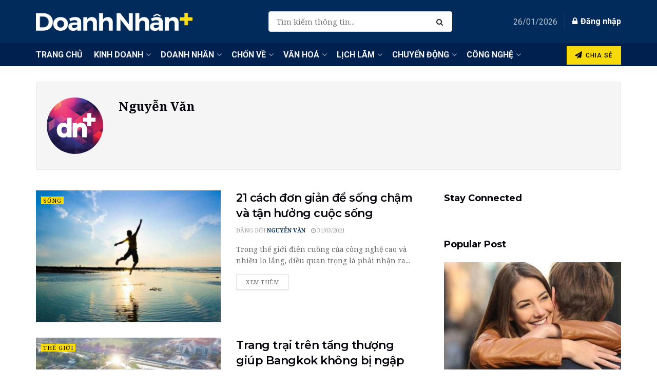

--- FILE ---
content_type: text/css; charset=utf-8
request_url: https://doanhnhanplus.vn/wp-content/cache/autoptimize/autoptimize_single_13bf63e9aff1d61d5129305e0d92e822.php?ver=6.6.4
body_size: 1727
content:
.ism_template_sf_1 a{line-height:0}.ism_template_sf_1 .ism_item{border-radius:1px;padding:3px;color:#f1f1f1;margin:0;min-height:60px;padding:8px 0;border:1px solid rgba(204,204,204,.1);min-width:90px}.ism_template_sf_1 .ism_item:hover{color:#fff}.ism_template_sf_1 .fa-ism,.ism_template_sf_1 .ism-sc-icon{width:80px;text-align:center;display:block;float:none !important;font-size:32px;line-height:34px;margin:0 auto}.ism_template_sf_1 .ism_share_counts{margin-left:0;text-align:center;display:block;float:none;font-size:19px;font-weight:400;line-height:20px;margin:0 auto}.ism_template_sf_1 .ism_share_label{text-align:center;display:block;float:none;line-height:14px;font-size:12px;margin-left:0;margin:0 auto}.ism_template_sf_1 .isf_sublabel_fe{line-height:15px !important;float:none !important;margin-left:0}.ism_template_sf_1 .ism_box_facebook{background:#3b5998;border-color:#3b5998}.ism_template_sf_1 .ism_box_twitter{background:#00abf0;border-color:#00abf0}.ism_template_sf_1 .ism_box_google{background:#d95232;border-color:#d95232}.ism_template_sf_1 .ism_box_linkedin{background:#1c86bc;border-color:#1c86bc}.ism_template_sf_1 .ism_box_pinterest{background:#ae181f;border-color:#ae181f}.ism_template_sf_1 .ism_box_stumbleupon{background:#e94b24;border-color:#e94b24}.ism_template_sf_1 .ism_box_vk{background:#5d83aa;border-color:#5d83aa}.ism_template_sf_1 .ism_box_digg{background:#005f93;border-color:#005f93}.ism_template_sf_1 .ism_box_tumblr{background:#2c4762;border-color:#2c4762}.ism_template_sf_1 .ism_box_email{background:#666;border-color:#666}.ism_template_sf_1 .ism_box_reddit{background:#2cae2c;border-color:#2cae2c}.ism_template_sf_1 .ism_box_delicious{background:#2f78c5;border-color:#2f78c5}.ism_template_sf_1 .ism_box_weibo{background:#ed1c24;border-color:#ed1c24}.ism_template_sf_1 .ism_box_xing{background:#00605e;border-color:#00605e}.ism_template_sf_1 .ism_box_print{background:#333;border-color:#333}.ism_template_sf_2 a{line-height:0}.ism_template_sf_2 .ism_item{border-radius:5px;padding:3px;color:#f1f1f1;margin:0 7px 7px 0;min-height:60px;padding:8px 0;border:1px solid rgba(204,204,204,.1);min-width:90px;opacity:.95;box-shadow:inset -2px -3px 1px rgba(0,0,0,.22);-webkit-box-shadow:inset -2px -3px 1px rgba(0,0,0,.22);-moz-box-shadow:inset -2px -3px 1px rgba(0,0,0,.22)}.ism_template_sf_2 .ism_item:hover{opacity:1;color:#fff}.ism_template_sf_2 .fa-ism,.ism_template_sf_2 .ism-sc-icon{width:80px;text-align:center;display:block;float:none !important;font-size:32px;line-height:34px;margin:0 auto;text-shadow:2px 2px 10px rgba(0,0,0,.6)}.ism_template_sf_2 .ism_share_counts{margin-left:0;text-align:center;display:block;float:none;font-size:21px;font-weight:800;line-height:29px;margin:0 auto}.ism_template_sf_2 .ism_share_label{text-align:center;display:block;float:none;line-height:14px;font-size:12px;font-weight:700;margin-left:0;margin:0 auto}.ism_template_sf_2 .isf_sublabel_fe{line-height:15px !important;float:none !important;margin-left:0;font-size:11px !important}.ism_template_sf_2 .ism_box_facebook{background:#3b5998;border-color:#3b5998}.ism_template_sf_2 .ism_box_twitter{background:#00abf0;border-color:#00abf0}.ism_template_sf_2 .ism_box_google{background:#d95232;border-color:#d95232}.ism_template_sf_2 .ism_box_linkedin{background:#1c86bc;border-color:#1c86bc}.ism_template_sf_2 .ism_box_pinterest{background:#ae181f;border-color:#ae181f}.ism_template_sf_2 .ism_box_stumbleupon{background:#e94b24;border-color:#e94b24}.ism_template_sf_2 .ism_box_vk{background:#5d83aa;border-color:#5d83aa}.ism_template_sf_2 .ism_box_digg{background:#005f93;border-color:#005f93}.ism_template_sf_2 .ism_box_tumblr{background:#2c4762;border-color:#2c4762}.ism_template_sf_2 .ism_box_email{background:#666;border-color:#666}.ism_template_sf_2 .ism_box_reddit{background:#2cae2c;border-color:#2cae2c}.ism_template_sf_2 .ism_box_delicious{background:#2f78c5;border-color:#2f78c5}.ism_template_sf_2 .ism_box_weibo{background:#ed1c24;border-color:#ed1c24}.ism_template_sf_2 .ism_box_xing{background:#00605e;border-color:#00605e}.ism_template_sf_2 .ism_box_print{background:#333;border-color:#333}.ism_template_sf_3 a{line-height:0}.ism_template_sf_3 .ism_item{padding:3px;color:#666;margin:0 7px 7px 0;min-height:60px;padding:8px 0;border:1px solid rgba(204,204,204,.1);min-width:90px;opacity:1;background:0 0 !important;border:none !important}.ism_template_sf_3 .ism_item:hover{opacity:.95;box-shadow:none;color:#333}.ism_template_sf_3 .ism_item:hover .fa-ism,.ism_template_sf_3 .ism_item:hover .ism-sc-icon{box-shadow:none}.ism_template_sf_3 .ism_item:hover .fa-ism:before,.ism_template_sf_3 .ism_item:hover .ism-sc-icon:before{top:1px;position:relative;transition:all 2s;-moz-transition:all 2s;-webkit-transition:all 2s}.ism_template_sf_3 .fa-ism,.ism_template_sf_3 .ism-sc-icon{border-radius:100%;text-align:center;display:block;float:none !important;color:#fafafa;font-size:30px;line-height:58px;margin:0 auto;width:58px;height:58px;box-shadow:inset 0px 0px 2px 2px rgba(0,0,0,.15);-webkit-box-shadow:inset 0px 0px 2px 2px rgba(0,0,0,.15);-moz-box-shadow:inset 0px 0px 2px 2px rgba(0,0,0,.15);text-shadow:2px 2px 10px rgba(0,0,0,.5);transition:all 2s;-moz-transition:all 2s;-webkit-transition:all 2s}.ism_template_sf_3 .ism_share_counts{margin-left:0;text-align:center;display:block;float:none;font-size:25px;font-weight:800;line-height:29px;margin:0 auto}.ism_template_sf_3 .ism_share_label{text-align:center;display:block;float:none;line-height:18px;font-weight:600;font-size:15px;margin-left:0;margin:0 auto}.ism_template_sf_3 .isf_sublabel_fe{line-height:15px !important;float:none !important;margin-left:0;font-size:11px !important}.ism_template_sf_3 .fa-facebook-ism{background:#3b5998;border-color:#3b5998}.ism_template_sf_3 .fa-twitter-ism{background:#00abf0;border-color:#00abf0}.ism_template_sf_3 .fa-google-ism{background:#d95232;border-color:#d95232}.ism_template_sf_3 .fa-linkedin-ism{background:#1c86bc;border-color:#1c86bc}.ism_template_sf_3 .fa-pinterest-ism{background:#ae181f;border-color:#ae181f}.ism_template_sf_3 .fa-stumbleupon-ism{background:#e94b24;border-color:#e94b24}.ism_template_sf_3 .fa-vk-ism{background:#5d83aa;border-color:#5d83aa}.ism_template_sf_3 .fa-digg-ism{background:#005f93;border-color:#005f93}.ism_template_sf_3 .fa-tumblr-ism{background:#2c4762;border-color:#2c4762}.ism_template_sf_3 .ism_box_email{background:#666;border-color:#666}.ism_template_sf_3 .fa-reddit-ism{background:#2cae2c;border-color:#2cae2c}.ism_template_sf_3 .fa-delicious-ism{background:#2f78c5;border-color:#2f78c5}.ism_template_sf_3 .fa-weibo-ism{background:#ed1c24;border-color:#ed1c24}.ism_template_sf_3 .fa-xing-ism{background:#00605e;border-color:#00605e}.ism_template_sf_3 .ism_box_print{background:#333;border-color:#333}.ism_template_sf_3 .ism-socicon-blogger{background:#ec661c;border-color:#ec661c}.ism_template_sf_3 .ism-socicon-amazon{background:#f90;border-color:#f90}.ism_template_sf_3 .ism-socicon-newsvine{background:#075b2f;border-color:#075b2f}.ism_template_sf_3 .ism-socicon-douban{background:#3ca353;border-color:#3ca353}.ism_template_sf_3 .ism-socicon-viadeo{background:#e4a000;border-color:#e4a000}.ism_template_sf_3 .ism-socicon-identica{background:#000;border-color:#000}.ism_template_sf_3 .ism-socicon-baidu{background:#2629d9;border-color:#2629d9}.ism_template_sf_3 .ism-socicon-foursquare{background:#f94877;border-color:#f94877}.ism_template_sf_3 .ism-socicon-skype{background:#28abe3;border-color:#28abe3}.ism_template_sf_3 .ism-socicon-yelp{background:#c83218;border-color:#c83218}.ism_template_sf_3 .ism-socicon-feedburner{background:#fc0;border-color:#fc0}.ism_template_sf_3 .ism-socicon-soundcloud{background:#fe3801;border-color:#fe3801}.ism_template_sf_3 .ism-socicon-spotify{background:#7bb342;border-color:#7bb342}.ism_template_sf_3 .ism-socicon-grooveshark{background:#000;border-color:#000}.ism_template_sf_3 .ism-socicon-mixcloud{background:#000;border-color:#000}.ism_template_sf_3 .ism-socicon-lastfm{background:#d41316;border-color:#d41316}.ism_template_sf_3 .ism-socicon-youtube{background:#e02a20;border-color:#e02a20}.ism_template_sf_3 .ism-socicon-vimeo{background:#51b5e7;border-color:#51b5e7}.ism_template_sf_3 .ism-socicon-dailymotion{background:#004e72;border-color:#004e72}.ism_template_sf_3 .ism-socicon-vine{background:#00b389;border-color:#00b389}.ism_template_sf_3 .ism-socicon-flickr{background:#1e1e1b;border-color:#1e1e1b}.ism_template_sf_3 .ism-socicon-500px{background:#58a9de;border-color:#58a9de}.ism_template_sf_3 .ism-socicon-instagram{background:#9c7c6e;border-color:#9c7c6e}.ism_template_sf_3 .ism-socicon-technocrati{background:#5cb030;border-color:#5cb030}.ism_template_sf_3 .ism-socicon-dribbble{background:#020202;border-color:#020202}.ism_template_sf_3 .ism-socicon-deviantart{background:#c5d200;border-color:#c5d200}.ism_template_sf_3 .ism-socicon-forst{background:#5b9a68;border-color:#5b9a68}.ism_template_sf_3 .ism-socicon-play{background:#000;border-color:#000}.ism_template_sf_3 .ism-socicon-zerply{background:#9dbc7a;border-color:#9dbc7a}.ism_template_sf_3 .ism-socicon-wikipedia{background:#000;border-color:#000}.ism_template_sf_3 .ism-socicon-apple{background:#b9bfc1;border-color:#b9bfc1}.ism_template_sf_3 .ism-socicon-flattr{background:#f67c1a;border-color:#f67c1a}.ism_template_sf_3 .ism-socicon-github{background:#221e1b;border-color:#221e1b}.ism_template_sf_3 .ism-socicon-friendfeed{background:#2f72c4;border-color:#2f72c4}.ism_template_sf_3 .ism-socicon-newsvine{background:#075b2f;border-color:#075b2f}.ism_template_sf_3 .ism-socicon-bebo{background:#ef1011;border-color:#ef1011}.ism_template_sf_3 .ism-socicon-zynga{background:#dc0606;border-color:#dc0606}.ism_template_sf_3 .ism-socicon-steam{background:#171a21;border-color:#171a21}.ism_template_sf_3 .ism-socicon-xbox{background:#92c83e;border-color:#92c83e}.ism_template_sf_3 .ism-socicon-windows{background:#00bdf6;border-color:#00bdf6}.ism_template_sf_3 .ism-socicon-outlook{background:#0072c6;border-color:#0072c6}.ism_template_sf_3 .ism-socicon-coderwall{background:#3e8dcc;border-color:#3e8dcc}.ism_template_sf_3 .ism-socicon-tripadvisor{background:#4b7e37;border-color:#4b7e37}.ism_template_sf_3 .ism-socicon-appnet{background:#494949;border-color:#494949}.ism_template_sf_3 .ism-socicon-goodreads{background:#463020;border-color:#463020}.ism_template_sf_3 .ism-socicon-tripit{background:#1982c3;border-color:#1982c3}.ism_template_sf_3 .ism-socicon-lanyrd{background:#3c80c9;border-color:#3c80c9}.ism_template_sf_3 .ism-socicon-slideshare{background:#4ba3a6;border-color:#4ba3a6}.ism_template_sf_3 .ism-socicon-rss{background:#f26109;border-color:#f26109}.ism_template_sf_3 .ism-socicon-disqus{background:#2e9fff;border-color:#2e9fff}.ism_template_sf_3 .ism-socicon-houzz{background:#7cc04b;border-color:#7cc04b}.ism_template_sf_3 .ism-socicon-mail{background:#000;border-color:#000}.ism_template_sf_3 .ism-socicon-patreon{background:#e44727;border-color:#e44727}.ism_template_sf_3 .ism-socicon-paypal{background:#009cde;border-color:#009cde}.ism_template_sf_3 .ism-socicon-playstation{background:#000;border-color:#000}.ism_template_sf_3 .ism-socicon-smugmug{background:#acfd32;border-color:#acfd32}.ism_template_sf_3 .ism-socicon-swarm{background:#fc9d3c;border-color:#fc9d3c}.ism_template_sf_3 .ism-socicon-triplej{background:#e53531;border-color:#e53531}.ism_template_sf_3 .ism-socicon-yammer{background:#1175c4;border-color:#1175c4}.ism_template_sf_3 .ism-socicon-stackoverflow{background:#fd9827;border-color:#fd9827}.ism_template_sf_3 .ism-socicon-drupal{background:#00598e;border-color:#00598e}.ism_template_sf_3 .ism-socicon-android{background:#8ec047;border-color:#8ec047}.ism_template_sf_3 .ism-socicon-meetup{background:#e2373c;border-color:#e2373c}.ism_template_sf_3 .ism-socicon-persona{background:#e6753d;border-color:#e6753d}.ism_template_sf_3 .ism-socicon-ello{background:#000;border-color:#000}.ism_template_sf_3 .ism-socicon-8tracks{background:#122c4b;border-color:#122c4b}.ism_template_sf_3 .ism-socicon-twitch{background:#6441a5;border-color:#6441a5}.ism_template_sf_3 .ism-socicon-airbnb{background:#ff5a5f;border-color:#ff5a5f}.ism_template_sf_3 .ism-socicon-storehouse{background:#25b0e6;border-color:#25b0e6}.ism_template_sf_3 .ism-socicon-icq{background:#7ebd00;border-color:#7ebd00}.ism_template_sf_3 .ism-socicon-modelmayhem{background:#000;border-color:#000}.ism_template_sf_3 .ism-socicon-istock{background:#000;border-color:#000}.ism_template_sf_3 .ism-socicon-angellist{background:#000;border-color:#000}.ism_template_sf_3 .ism-socicon-periscope{background:#3aa4c6;border-color:#3aa4c6}.ism_template_sf_3 .ism-socicon-ravelry{background:#b6014c;border-color:#b6014c}.ism_template_sf_3 .ism-socicon-snapchat{background:#fffa37;border-color:#fffa37}.ism_template_sf_3 .ism-socicon-qq{background:#4297d3;border-color:#4297d3}.ism_template_sf_3 .ism-socicon-qq{background:#4297d3;border-color:#4297d3}.ism_template_sf_3 .ism-socicon-renren{background:#2266b0;border-color:#2266b0}.ism_template_sf_3 .ism-socicon-envato{background:#597c3a;border-color:#597c3a}.ism_template_sf_3 .ism-socicon-behance{background:#000;border-color:#000}.ism_template_sf_3 .ism-socicon-forrst{background:#5b9a68;border-color:#5b9a68}.ism_template_sf_3 .ism-socicon-technorati{background:#5cb030;border-color:#5cb030}

--- FILE ---
content_type: text/javascript; charset=utf-8
request_url: https://doanhnhanplus.vn/wp-content/cache/autoptimize/autoptimize_single_de0fcb7d2969de7aaa31cf7b6570ac82.php?ver=1755227462
body_size: 409
content:
!function(g){g.fn.twentytwenty=function(m){m=g.extend({default_offset_pct:.5,orientation:"horizontal",before_label:"Before",after_label:"After",no_overlay:!1,move_slider_on_hover:!1,move_with_handle_only:!0,click_to_move:!1},m);return this.each(function(){var e=m.default_offset_pct,s=g(this),r=m.orientation,t="vertical"===r?"down":"left",n="vertical"===r?"up":"right";s.wrap("<div class='twentytwenty-wrapper twentytwenty-"+r+"'></div>"),m.no_overlay||s.append("<div class='twentytwenty-overlay'></div>");var c=s.find("img:first"),d=s.find("img:last");s.append("<div class='twentytwenty-handle'></div>");var l=s.find(".twentytwenty-handle");l.append("<span class='twentytwenty-"+t+"-arrow'></span>"),l.append("<span class='twentytwenty-"+n+"-arrow'></span>"),s.addClass("twentytwenty-container"),c.addClass("twentytwenty-before"),d.addClass("twentytwenty-after");var i=s.find(".twentytwenty-overlay");i.append("<div class='twentytwenty-before-label'></div>"),i.append("<div class='twentytwenty-after-label'></div>");var a=function(t){var e,n,i,a,o=(e=t,n=c.width(),i=c.height(),{w:n+"px",h:i+"px",cw:e*n+"px",ch:e*i+"px"});l.css("vertical"===r?"top":"left","vertical"===r?o.ch:o.cw),a=o,"vertical"===r?(c.css("clip","rect(0,"+a.w+","+a.ch+",0)"),d.css("clip","rect("+a.ch+","+a.w+","+a.h+",0)")):(c.css("clip","rect(0,"+a.cw+","+a.h+",0)"),d.css("clip","rect(0,"+a.w+","+a.h+","+a.cw+")")),s.css("height",a.h)},o=function(t,e){var n,i,a;return n="vertical"===r?(e-v)/p:(t-w)/f,i=0,a=1,Math.max(i,Math.min(a,n))};g(window).on("resize.twentytwenty",function(t){a(e)});var w=0,v=0,f=0,p=0,y=function(t){(t.distX>t.distY&&t.distX<-t.distY||t.distX<t.distY&&t.distX>-t.distY)&&"vertical"!==r?t.preventDefault():(t.distX<t.distY&&t.distX<-t.distY||t.distX>t.distY&&t.distX>-t.distY)&&"vertical"===r&&t.preventDefault(),s.addClass("active"),w=s.offset().left,v=s.offset().top,f=c.width(),p=c.height()},h=function(t){s.hasClass("active")&&(e=o(t.pageX,t.pageY),a(e))},u=function(){s.removeClass("active")},_=m.move_with_handle_only?l:s;_.on("movestart",y),_.on("move",h),_.on("moveend",u),m.move_slider_on_hover&&(s.on("mouseenter",y),s.on("mousemove",h),s.on("mouseleave",u)),l.on("touchmove",function(t){t.preventDefault()}),s.find("img").on("mousedown",function(t){t.preventDefault()}),m.click_to_move&&s.on("click",function(t){w=s.offset().left,v=s.offset().top,f=c.width(),p=c.height(),e=o(t.pageX,t.pageY),a(e)}),g(window).trigger("resize.twentytwenty")})}}(jQuery)

--- FILE ---
content_type: text/javascript; charset=utf-8
request_url: https://doanhnhanplus.vn/wp-content/cache/autoptimize/autoptimize_single_6a0b20018538a4df0b5bfe8fac96ac45.php?ver=1755227461
body_size: 1973
content:
(function($){var params=new Array;var order=new Array;var images=new Array;var links=new Array;var linksTarget=new Array;var titles=new Array;var interval=new Array;var imagePos=new Array;var appInterval=new Array;var squarePos=new Array;var reverse=new Array;$.fn.coinslider=$.fn.CoinSlider=function(options){init=function(el){order[el.id]=new Array();images[el.id]=new Array();links[el.id]=new Array();linksTarget[el.id]=new Array();titles[el.id]=new Array();imagePos[el.id]=0;squarePos[el.id]=0;reverse[el.id]=1;params[el.id]=$.extend({},$.fn.coinslider.defaults,options);$.each($('#'+el.id+' img'),function(i,item){images[el.id][i]=$(item).attr('src');links[el.id][i]=$(item).parent().is('a')?$(item).parent().attr('href'):'';linksTarget[el.id][i]=$(item).parent().is('a')?$(item).parent().attr('target'):'';titles[el.id][i]=$(item).next().is('span')?$(item).next().html():'';$(item).hide();$(item).next().hide()});$(el).css({'background-image':'url('+images[el.id][0]+')','width':params[el.id].width,'height':params[el.id].height,'position':'relative','background-position':'top left'}).wrap("<div class='coin-slider' id='coin-slider-"+el.id+"' />");$('#'+el.id).append("<div class='cs-title' id='cs-title-"+el.id+"' style='position: absolute; bottom:0; left: 0; z-index: 1000;'></div>");if(params[el.id].effect=='fade'){params[el.id].spw=1;params[el.id].sph=1}
$.setFields(el);if(params[el.id].navigation)
$.setNavigation(el);$.transition(el,0);$.transitionCall(el)}
$.setFields=function(el){tWidth=sWidth=parseInt(params[el.id].width/params[el.id].spw);tHeight=sHeight=parseInt(params[el.id].height/params[el.id].sph);counter=sLeft=sTop=0;tgapx=gapx=params[el.id].width-params[el.id].spw*sWidth;tgapy=gapy=params[el.id].height-params[el.id].sph*sHeight;for(i=1;i<=params[el.id].sph;i++){gapx=tgapx;if(gapy>0){gapy--;sHeight=tHeight+1}else{sHeight=tHeight}
for(j=1;j<=params[el.id].spw;j++){if(gapx>0){gapx--;sWidth=tWidth+1}else{sWidth=tWidth}
order[el.id][counter]=i+''+j;counter++;if(params[el.id].links)
$('#'+el.id).append("<a href='"+links[el.id][0]+"' class='cs-"+el.id+"' id='cs-"+el.id+i+j+"' style='width:"+sWidth+"px; height:"+sHeight+"px; float: left; position: absolute;'></a>");else $('#'+el.id).append("<div class='cs-"+el.id+"' id='cs-"+el.id+i+j+"' style='width:"+sWidth+"px; height:"+sHeight+"px; float: left; position: absolute;'></div>");$("#cs-"+el.id+i+j).css({'background-position':-sLeft+'px '+(-sTop+'px'),'left':sLeft,'top':sTop});sLeft+=sWidth}
sTop+=sHeight;sLeft=0}
if(params[el.id].stickynav){$('.cs-'+el.id).mouseover(function(){$('#cs-navigation-'+el.id).show()});$('.cs-'+el.id).mouseout(function(){$('#cs-navigation-'+el.id).show()});$('#cs-title-'+el.id).mouseover(function(){$('#cs-navigation-'+el.id).show()});$('#cs-title-'+el.id).mouseout(function(){$('#cs-navigation-'+el.id).show()})}else{$('.cs-'+el.id).mouseover(function(){$('#cs-navigation-'+el.id).show()});$('.cs-'+el.id).mouseout(function(){$('#cs-navigation-'+el.id).hide()});$('#cs-title-'+el.id).mouseover(function(){$('#cs-navigation-'+el.id).show()});$('#cs-title-'+el.id).mouseout(function(){$('#cs-navigation-'+el.id).hide()})}
if(params[el.id].hoverPause){$('.cs-'+el.id).mouseover(function(){params[el.id].pause=!0});$('.cs-'+el.id).mouseout(function(){params[el.id].pause=!1});$('#cs-title-'+el.id).mouseover(function(){params[el.id].pause=!0});$('#cs-title-'+el.id).mouseout(function(){params[el.id].pause=!1})}};$.transitionCall=function(el){clearInterval(interval[el.id]);delay=params[el.id].delay+params[el.id].spw*params[el.id].sph*params[el.id].sDelay;interval[el.id]=setInterval(function(){$.transition(el)},delay)}
$.transition=function(el,direction){if(params[el.id].pause==!0)return;$.effect(el);squarePos[el.id]=0;appInterval[el.id]=setInterval(function(){$.appereance(el,order[el.id][squarePos[el.id]])},params[el.id].sDelay);$(el).css({'background-image':'url('+images[el.id][imagePos[el.id]]+')'});if(typeof(direction)=="undefined")
imagePos[el.id]++;else if(direction=='prev')
imagePos[el.id]--;else imagePos[el.id]=direction;if(imagePos[el.id]==images[el.id].length){imagePos[el.id]=0}
if(imagePos[el.id]==-1){imagePos[el.id]=images[el.id].length-1}
$('.cs-button-'+el.id).removeClass('cs-active');$('#cs-button-'+el.id+"-"+(imagePos[el.id]+1)).addClass('cs-active');if(titles[el.id][imagePos[el.id]]){$('#cs-title-'+el.id).css({'opacity':0}).animate({'opacity':params[el.id].opacity},params[el.id].titleSpeed);$('#cs-title-'+el.id).html(titles[el.id][imagePos[el.id]])}else{$('#cs-title-'+el.id).css('opacity',0)}};$.appereance=function(el,sid){$('.cs-'+el.id).attr('href',links[el.id][imagePos[el.id]]).attr('target',linksTarget[el.id][imagePos[el.id]]);if(squarePos[el.id]==params[el.id].spw*params[el.id].sph){clearInterval(appInterval[el.id]);return}
$('#cs-'+el.id+sid).css({opacity:0,'background-image':'url('+images[el.id][imagePos[el.id]]+')'});$('#cs-'+el.id+sid).animate({opacity:1},params[el.id].sDelay);squarePos[el.id]++};$.setNavigation=function(el){$(el).append("<div id='cs-navigation-"+el.id+"'></div>");if(params[el.id].stickynav){$('#cs-navigation-'+el.id).show()}else{$('#cs-navigation-'+el.id).hide()}
$('#cs-navigation-'+el.id).append("<a href='#' id='cs-prev-"+el.id+"' class='cs-prev'>&lt;</a>");$('#cs-navigation-'+el.id).append("<a href='#' id='cs-next-"+el.id+"' class='cs-next'>&gt;</a>");$('#cs-prev-'+el.id).css({'position':'absolute','top':params[el.id].height/2-15,'left':'5px','z-index':1001,'line-height':'40px','opacity':params[el.id].opacity}).click(function(e){e.preventDefault();$.transition(el,'prev');$.transitionCall(el)}).mouseover(function(){$('#cs-navigation-'+el.id).show()});$('#cs-next-'+el.id).css({'position':'absolute','top':params[el.id].height/2-15,'right':'5px','z-index':1001,'line-height':'40px','opacity':params[el.id].opacity}).click(function(e){e.preventDefault();$.transition(el);$.transitionCall(el)}).mouseover(function(){$('#cs-navigation-'+el.id).show()});$("<div id='cs-buttons-"+el.id+"' class='cs-buttons'></div>").appendTo($('#coin-slider-'+el.id));for(k=1;k<images[el.id].length+1;k++){$('#cs-buttons-'+el.id).append("<a href='#' class='cs-button-"+el.id+"' id='cs-button-"+el.id+"-"+k+"'>"+k+"</a>")}
$.each($('.cs-button-'+el.id),function(i,item){$(item).click(function(e){$('.cs-button-'+el.id).removeClass('cs-active');$(this).addClass('cs-active');e.preventDefault();$.transition(el,i);$.transitionCall(el)})});$('#cs-navigation-'+el.id+' a').mouseout(function(){$('#cs-navigation-'+el.id).hide();params[el.id].pause=!1})}
$.randomize=function(arr){for(var j,x,i=arr.length;i;j=parseInt(Math.random()*i),x=arr[--i],arr[i]=arr[j],arr[j]=x);return arr};$.effect=function(el){effA=['random','swirl','fade','rain','vertical','altvertical','horizontal','althorizontal','diagonal'];if(params[el.id].effect=='')
eff=effA[Math.floor(Math.random()*(effA.length))];else eff=params[el.id].effect;order[el.id]=new Array();if(eff=='random'){counter=0;for(i=1;i<=params[el.id].sph;i++){for(j=1;j<=params[el.id].spw;j++){order[el.id][counter]=i+''+j;counter++}}
$.random(order[el.id])}
if(eff=='rain'){$.rain(el)}
if(eff=='swirl')
$.swirl(el);if(eff=='fade')
$.fade(el);if(eff=='vertical')
$.vertical(el);if(eff=='altvertical')
$.altvertical(el);if(eff=='horizontal')
$.horizontal(el);if(eff=='althorizontal')
$.althorizontal(el);if(eff=='diagonal')
$.diagonal(el);reverse[el.id]*=-1;if(reverse[el.id]>0){order[el.id].reverse()}}
$.random=function(arr){var i=arr.length;if(i==0)return!1;while(--i){var j=Math.floor(Math.random()*(i+1));var tempi=arr[i];var tempj=arr[j];arr[i]=tempj;arr[j]=tempi}}
$.swirl=function(el){var n=params[el.id].sph;var m=params[el.id].spw;var x=1;var y=1;var going=0;var num=0;var c=0;var dowhile=!0;while(dowhile){num=(going==0||going==2)?m:n;for(i=1;i<=num;i++){order[el.id][c]=x+''+y;c++;if(i!=num){switch(going){case 0:y++;break;case 1:x++;break;case 2:y--;break;case 3:x--;break}}}
going=(going+1)%4;switch(going){case 0:m--;y++;break;case 1:n--;x++;break;case 2:m--;y--;break;case 3:n--;x--;break}
check=$.max(n,m)-$.min(n,m);if(m<=check&&n<=check)
dowhile=!1}}
$.rain=function(el){var n=params[el.id].sph;var m=params[el.id].spw;var c=0;var to=to2=from=1;var dowhile=!0;while(dowhile){for(i=from;i<=to;i++){order[el.id][c]=i+''+parseInt(to2-i+1);c++}
to2++;if(to<n&&to2<m&&n<m){to++}
if(to<n&&n>=m){to++}
if(to2>m){from++}
if(from>to)dowhile=!1}}
$.diagonal=function(el){counter=0;for(i=1;i<=params[el.id].sph;i++){for(j=i;j<=params[el.id].spw;j++){order[el.id][counter]=i+''+j;counter++}}
for(i=1;i<=params[el.id].sph;i++){for(j=1;j<=i-1;j++){order[el.id][counter]=i+''+j;counter++}}}
$.altvertical=function(el){counter=0;for(i=1;i<=params[el.id].sph;i=i+2){for(j=1;j<=params[el.id].spw;j++){order[el.id][counter]=i+''+j;counter++}}
for(i=2;i<=params[el.id].sph;i=i+2){for(j=1;j<=params[el.id].spw;j++){order[el.id][counter]=i+''+j;counter++}}}
$.vertical=function(el){counter=0;for(i=1;i<=params[el.id].sph;i++){for(j=1;j<=params[el.id].spw;j++){order[el.id][counter]=i+''+j;counter++}}}
$.fade=function(el){counter=0;for(i=1;i<=params[el.id].sph;i++){for(j=1;j<=params[el.id].spw;j++){order[el.id][counter]=i+''+j;counter++}}}
$.horizontal=function(el){counter=0;for(j=1;j<=params[el.id].spw;j++){for(i=1;i<=params[el.id].sph;i++){order[el.id][counter]=i+''+j;counter++}}}
$.althorizontal=function(el){counter=0;for(j=1;j<=params[el.id].spw;j=j+2){for(i=1;i<=params[el.id].sph;i++){order[el.id][counter]=i+''+j;counter++}}
for(j=2;j<=params[el.id].spw;j=j+2){for(i=1;i<=params[el.id].sph;i++){order[el.id][counter]=i+''+j;counter++}}}
$.min=function(n,m){if(n>m)return m;else return n}
$.max=function(n,m){if(n<m)return m;else return n}
this.each(function(){init(this)})};$.fn.coinslider.defaults={width:630,height:280,spw:7,sph:5,delay:3000,sDelay:30,opacity:0.7,titleSpeed:500,effect:'',navigation:!0,links:!0,hoverPause:!0}})(jQuery)